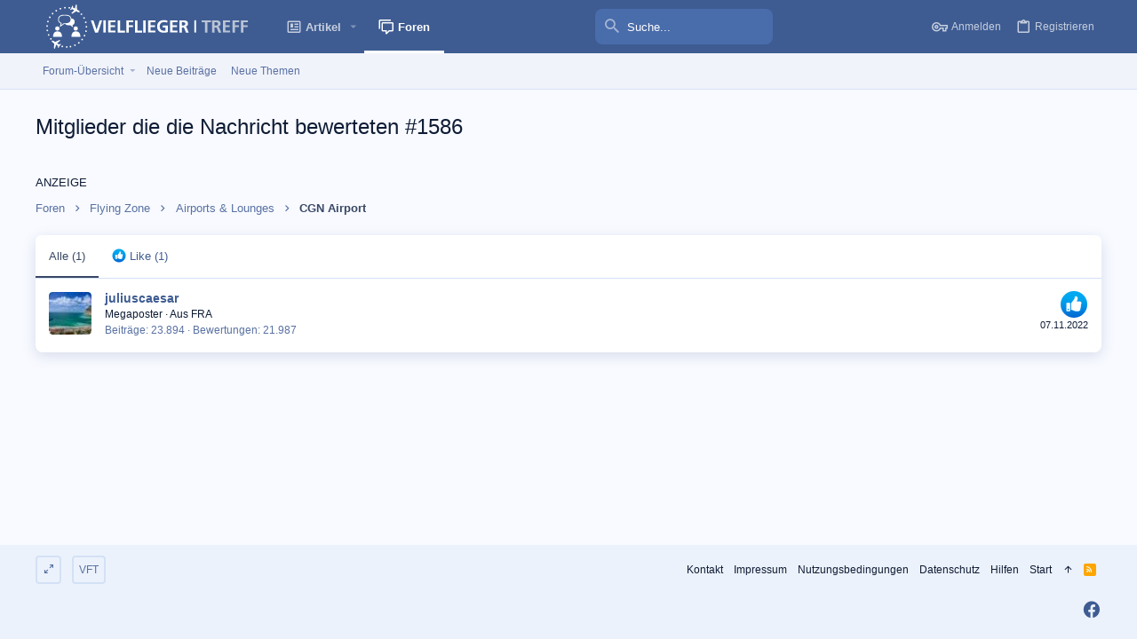

--- FILE ---
content_type: text/javascript
request_url: https://functions.adnami.io/api/macro/adsm.macro.vielfliegertreff.de.js
body_size: 6892
content:
/*!
 * (c) Copyright Adnami ApS, all rights reserved.
 *
 * Package: @adnami.io/adsm.macro.e3511d7f-7540-45a9-a319-ff7c1742a90e.js
 * Version: 1.0.6
 * Date:    2025-09-25T15:06:41.060Z
 *
 */(()=>{var e={17:e=>{e.exports={load:function(e,t){var n=document.createElement("script");t&&(n.id=t),n.async=!0,n.type="text/javascript",n.src=e;var o=document.getElementsByTagName("script")[0];o.parentNode.insertBefore(n,o)},loadDefer:function(e,t){var n=document.createElement("script");t&&(n.id=t),n.async=!0,n.type="text/javascript",n.src=e;var o=document.getElementsByTagName("script")[0];o.parentNode.insertBefore(n,o)},loadSync:function(e,t){var n=document.createElement("script");t&&(n.id=t),n.type="text/javascript",n.src=e;var o=document.getElementsByTagName("script")[0];o.parentNode.insertBefore(n,o)}}},73:(e,t,n)=>{var o=n(784);const i=n(801);e.exports={run:function(){var e=window.adsmtag=window.adsmtag||{};e.mnemonics=e.mnemonics||[],-1===e.mnemonics.indexOf("scripts")&&(o.run(),i.run(),e.mnemonics.push("scripts"))}}},207:e=>{e.exports=[{selector:".adnm-topscroll-expander-fixed body",styles:"margin-top:30vh !important;"},{selector:".adnm-topscroll-expander-fixed .p-navSticky.p-navSticky--all",styles:"top:10vh !important;"},{selector:".adnm-topscroll-expand-mobile .offCanvasMenu",styles:"z-index:1000000 !important;"},{selector:".adnm-interscroll-parent,.adnm-interscroll-parent > div",styles:"height:auto !important;max-height:unset !important;"},{selector:".adnm-html-interscroll .adnm-html-interscroll-frame-wrapper iframe",styles:"top:50px !important;"},{selector:".adnm-html-interscroll .samCodeUnit",styles:"margin:unset !important;"},{selector:".adnm-html-interscroll-desktop .adnm-interscroll-parent",styles:"left:-690px !important;position:relative !important;"},{selector:".adsm-skin .samItem > div,.adsm-skin .samItem > div > div",styles:"width:1200px !important;height:auto !important;max-width:unset !important;max-height:unset !important;"},{selector:".adsm-skin #footer",styles:"position:relative !important;"},{selector:".adsm-skin .uix_contentWrapper",styles:"background:white !important;"},{selector:".adsm-skin.adsm-skin-fixed .adsm-wallpaper",styles:"position:fixed !important;top:0px !important;"},{selector:".adnm-sideBar body",styles:"position:relative !important;"},{selector:".adnm-sideBar .skywrapper--right",styles:"display:none !important;"},{selector:".adnm-html-outstream .adnm-outstream-parent > .adnm-creative",styles:"left:50% !important;transform:translateX(-50%) !important;"}]},252:e=>{var t={addEvent:function(e,t,n){return e.addEventListener?e.addEventListener(t,n,!1):!!e.attachEvent&&e.attachEvent("on"+t,n)},cloneCert:function(e){var t=JSON.parse(JSON.stringify(window.adsm.certifications[e]));return t.onInit=window.adsm.certifications[e].onInit,t.onDestroy=window.adsm.certifications[e].onDestroy,t.onLoaded=window.adsm.certifications[e].onLoaded,t}},n=function(){var e,t,n,o,i=document.getElementsByTagName("html")[0],r="10px",a="1500px",s="absolute",l="fixed";function c(){return i.getBoundingClientRect().top}function d(e,t,n){e&&(e.style.marginTop=t,e.style.position=n)}return{defineSkyWrappers:function(n,o){e=n,t=o},defineSkyArray:function(e){n=e},adjustSkys:function(){null!==document.querySelector("html.adsm-skin")||o?c()<-parseInt(a)?(d(e,r,l),d(t,r,l)):(d(e,a,s),d(t,a,s)):(d(e,r,l),d(t,r,l))},adjustSkycrapers:function(e,t){if(o)if(c()<e)for(var i=0;i<n.length;i++)d(n[i],t+"px",l);else for(i=0;i<n.length;i++)d(n[i],c()+Math.abs(e)+t+"px",l);else for(i=0;i<n.length;i++)d(n[i],t+"px",l)},enableFunctionality:function(e){o=e},overrideDefaultVals:function(e,t,n,o){r=e,a=t,s=n,l=o},getSkyArray:function(){return n}}}(),o=function(){var e,t=document.querySelector(".adnm-adwell"),n=window.setInterval((function(){var r=document.querySelector(".adnm-adwell iframe");if(o+=100,function(){return(e=t=document.querySelector(".adnm-adwell"),e?e.getBoundingClientRect().height:null)>100&&null!==document.querySelector(".adnm-adwell iframe");var e}())e=t.firstChild,clearInterval(n),t.style.maxWidth=((a=r)?a.getBoundingClientRect().width:null)+"px",i();else if(o>1e4)return clearInterval(n),!1;var a}),100),o=0;function i(){var n=document.createElement("div");t&&e&&(t.insertBefore(n,e),n.classList.add("adnm-adwell-close-button"),n.innerHTML="&#10006",document.querySelector(".adnm-adwell-close-button").addEventListener("click",r))}function r(){t&&(t.classList.add("adnm-adwell-gone"),t.classList.remove("adnm-adwell-full"))}return{insertCloseButton:i,addEvent:function(e,t,n){return e.addEventListener?e.addEventListener(t,n,!1):!!e.attachEvent&&e.attachEvent("on"+t,n)},adwellFullHeight:function(){t&&(t.classList.add("adnm-adwell-full"),setTimeout(r,7e3))}}}();e.exports={functions:t,adnamiSkyAdjuster:n,adnamiBottomBanner:o}},376:e=>{const t={dirname:"/",url:"https://adnami.io/",uuid:"e3511d7f-7540-45a9-a319-ff7c1742a90e",inject:!1};e.exports=t},582:(e,t)=>{"use strict";t.initStickySidebar=function(){let e=arguments.length>0&&void 0!==arguments[0]?arguments[0]:"100%",t=arguments.length>1&&void 0!==arguments[1]?arguments[1]:"body";const n=document.querySelector(t);if(n){const t=document.createElement("div");t.id="adnm-sidebar-sticky-wrapper",Object.assign(t.style,{position:"absolute",width:"100%",height:e,top:"0px",margin:"auto",pointerEvents:"none"}),n.appendChild(t),function(e){const t=new MutationObserver((n=>{for(const o of n)"childList"===o.type&&o.removedNodes.length>0&&(e.remove(),t.disconnect())}));t.observe(e,{childList:!0,subtree:!1})}(t)}},t.stickySidebar=function(){let e=arguments.length>0&&void 0!==arguments[0]?arguments[0]:0,t=arguments.length>1&&void 0!==arguments[1]?arguments[1]:0,n=arguments.length>2&&void 0!==arguments[2]?arguments[2]:0;const o=document.getElementById("adnm-sidebar-sticky-wrapper"),i=document.querySelector(".adnm-html-sidebar-frame-wrapper");function r(e){let t=arguments.length>1&&void 0!==arguments[1]?arguments[1]:"height";const n=document.querySelector(e);if(!n)return 0;if("distanceFromTop"===t){const e=n.getBoundingClientRect(),t=window.pageYOffset||document.documentElement.scrollTop;return e.bottom+t}return n.offsetHeight}const a=o.style.height,s="number"==typeof e?e:r(e),l="number"==typeof t?t:r(t.selector,t.alignUnder?"distanceFromTop":"height"),c=`calc(${a} - ${"number"==typeof n?n:r(n)}px)`,d=0===s?"100vh":`calc(100vh - ${s}px)`,m=`${(l-("object"==typeof t&&t.alignUnder?0:s)).toString()}px`,u=`${s.toString()}px`;o&&i&&(Object.assign(i.style,{overflow:"unset",position:"sticky",zIndex:"unset",marginTop:m,marginLeft:"auto",height:d,top:u}),Object.assign(o.style,{height:c}))}},623:e=>{var t={addEvent:function(e,t,n){return e.addEventListener?e.addEventListener(t,n,!1):!!e.attachEvent&&e.attachEvent("on"+t,n)},removeEvent:function(e,t,n){return e.removeEventListener?e.removeEventListener(t,n,!1):!!e.attachEvent&&e.attachEvent("on"+t,n)},cloneCert:function(e){var t=JSON.parse(JSON.stringify(window.adsm.certifications[e]));return t.onInit=window.adsm.certifications[e].onInit,t.onDestroy=window.adsm.certifications[e].onDestroy,t.onLoaded=window.adsm.certifications[e].onLoaded,t},fader:function(e,t,n){let o=arguments.length>3&&void 0!==arguments[3]?arguments[3]:"adnm-fader-transition",i=arguments.length>4&&void 0!==arguments[4]?arguments[4]:"adnm-fader-opacity";e?e.disconnect():function(){const e=document.createElement("style"),t=document.createElement("style");e.id=i,t.id=o,e.innerHTML=`html[class*="adnm-"] .${i}, html[class*="adsm-"] .${i} {opacity: 0 !important; z-index: 9;}`,t.innerHTML=`html[class*="adnm-"] .${o}, html[class*="adsm-"] .${o} { transition: opacity 0.5s ease 0s !important;}`,document.head.appendChild(e),document.head.appendChild(t)}();const r=new Map,a=document.querySelectorAll(t);if(!a)return;if(!Array.from(a).some((e=>e.className.includes("adnm-")||e.className.includes("adsm-"))))return document.querySelectorAll(`#${i}, #${o}`).forEach((e=>{e.remove()})),void document.querySelectorAll(`.${i}, .${o}`).forEach((e=>{e.classList.remove(i,o)}));e=new IntersectionObserver(((e,t)=>{e.forEach((e=>{r.set(e.target,e.isIntersecting)})),Array.from(r.values()).some((e=>e))?s.forEach((e=>{e.classList.add(i)})):s.forEach((e=>{e.classList.remove(i)}))}),{threshold:.01}),a.forEach((t=>{e.observe(t)}));const s=document.querySelectorAll(n);return s?(s.forEach((e=>{e.classList.add(o)})),e):void 0},position:function(e,t,n){let o=arguments.length>3&&void 0!==arguments[3]?arguments[3]:null,i=arguments.length>4&&void 0!==arguments[4]?arguments[4]:null,r=arguments.length>5&&void 0!==arguments[5]?arguments[5]:null;e&&e.disconnect();const a=document.querySelector(t);if(a)return null==i&&(i="adnm-topscroll-fixed"==n?"0px 0px 0px 0px":`-${a.clientHeight}px 0px 0px 0px`),(e=function(){let e=0;return"adnm-topscroll-fixed"==n&&(e=-a.clientHeight),new IntersectionObserver(((t,o)=>{let i=!1;t.forEach((t=>{i||(t.boundingClientRect.top>e&&document.querySelector("html").classList.add(n),i=!0),document.querySelector("html").classList.toggle(n)}))}),{root:o,rootMargin:i,threshold:0})}()).observe(a),function(){if(null==r)if("adnm-topscroll-fixed"==n)r=".adnm-html-topscroll-frame-wrapper";else{if("adsm-skin-fixed"!=n)return;r=".adsm-wallpaper"}const t=document.querySelector(r);t&&new MutationObserver(((o,i)=>{for(const r of o)r.removedNodes.forEach((o=>{o===t&&(document.querySelector("html").classList.remove(n),e.disconnect(),i.disconnect())}))})).observe(t.parentNode,{childList:!0})}(),e},addParentClass:function(e,t,n,o){const i="adnm-"+t+"-parent",r=new Set;let a,s;!function(){let t=null,l=e;for(;l.parent&&l.parent!==window;)l=l.parent;const c=document.querySelectorAll("iframe");for(let e=0;e<c.length;e++)if(c[e].contentWindow===l){t=c[e].parentNode,a=t;break}for(let e=0;e<n;e++)t=t.parentNode,o&&(t.classList.add(i),r.add(t));t.classList.contains(i)||(t.classList.add(i),r.add(t)),s=t}(),r&&new MutationObserver(((e,t)=>{for(const n of e)n.removedNodes.forEach((e=>{e!==a&&e!==a.parentNode||(r.forEach((e=>{e.classList.remove(i)})),t.disconnect())}))})).observe(s,{childList:!0,subtree:!0})}};e.exports={functions:t}},647:e=>{const t="adnm-interscroll-parent";function n(){document.querySelectorAll(`.${t}`).forEach((e=>{e.classList.remove(t)}))}const o="adnm-interscroll-creative-parent";let i=null;let r=null,a=null,s=[];const l=['[class*="adnm-html-interscroll"]','[class*="adnm-html-inline-expander"]'],c="adnm-midscroll-sky-transition",d="adnm-midscroll-sky-opacity";const m="adnm-viewability-fix";e.exports={addParentClass:function(e,o){let i=arguments.length>2&&void 0!==arguments[2]&&arguments[2];(function(e,n){let o=null,r=e;for(;r.parent&&r.parent!==window;)r=r.parent;const a=document.querySelectorAll("iframe");for(let e=0;e<a.length;e++)if(a[e].contentWindow===r){o=a[e].parentNode;break}for(let e=0;e<n;e++)o=o.parentNode,i&&o.classList.add(t);return o.classList.contains(t)||o.classList.add(t),o})(e,o)||n()},removeParentClass:n,autoHeightParents:function(e){let t=arguments.length>1&&void 0!==arguments[1]&&arguments[1];const n=document.createElement("style");document.head.appendChild(n);let i=t?"display: block !important;":"";n.innerHTML=`.${o} { height: auto !important; max-height: unset !important; ${i} }`,function(e){let t=null,n=e;for(;n.parent&&n.parent!==window;)n=n.parent;const i=document.querySelectorAll("iframe");for(let e=0;e<i.length;e++)if(i[e].contentWindow===n){t=i[e].parentNode;break}const r=t.offsetHeight;t=t.parentNode;for(;"body"!==t.tagName.toLowerCase();)t.offsetHeight<r&&t.classList.add(o),t=t.parentNode}(e)},removeAutoHeightParents:function(){document.querySelectorAll(`.${o}`).forEach((e=>{e.classList.remove(o)})),i&&i.parentElement.removeChild(i)},initAddSkyFading:function(){r=document.createElement("style"),document.head.appendChild(r),a=document.createElement("style"),document.head.appendChild(a)},addSkyFading:function(e){if(s.push({skySelectors:e}),document.querySelectorAll(".adnm-html-interscroll-frame-wrapper, .adnm-html-inline-expander-frame-wrapper").forEach((e=>{!function(e){if("IntersectionObserver"in window&&e){new IntersectionObserver(((e,t)=>{e.forEach((e=>{if(0==e.isIntersecting){if(0===s.length)return;r.innerHTML="";for(let n=0;n<s.length;n++){const o=document.querySelectorAll(s[n].skySelectors);if(0===o.length)return;o.forEach((e=>{e.classList.remove(`${d}`)}))}}else{if(0===s.length)return;r.innerHTML="";for(let i=0;i<s.length;i++){const a=document.querySelectorAll(s[i].skySelectors);if(0===a.length)return;function t(){const e=[];return l.forEach((t=>{e.push(`${t} .${d} {opacity: 0 !important; } `)})),e.join("\n")}a.forEach((e=>{e.classList.add(`${d}`),r.innerHTML=t()}))}}}))}),{rootMargin:"0px",threshold:.01}).observe(e)}}(e)})),0!==s.length){a.innerHTML="";for(let n=0;n<s.length;n++){const o=document.querySelectorAll(s[n].skySelectors);if(0===o.length)return;function t(){const e=[];return l.forEach((t=>{e.push(`${t} .${c} { transition: opacity 0.5s ease 0s !important;} `)})),e.join("\n")}o.forEach((e=>{e.classList.add(`${c}`),a.innerHTML=t()}))}}},autoFixViewability:function(e,t){i=document.createElement("style"),document.head.appendChild(i),i.innerHTML=`.${m} { overflow: unset !important; }`,function(e){let n=null,o=e;for(;o.parent&&o.parent!==window;)o=o.parent;const i=document.querySelectorAll("iframe");for(let e=0;e<i.length;e++)if(i[e].contentWindow===o){n=i[e].parentNode;break}n=n.parentNode;for(var r=getComputedStyle(n),a=0;a<t;a++)r.overflow.includes("hidden")&&"body"!==n.tagName.toLowerCase()&&n.classList.add(m),n=n.parentNode,r=getComputedStyle(n)}(e)},removeautoFixViewabilityClasses:function(){document.querySelectorAll(`.${m}`).forEach((e=>{e.classList.remove(m)})),i&&i.parentElement.removeChild(i)},centerFormat:function(e){let t=arguments.length>1&&void 0!==arguments[1]&&arguments[1],n=arguments.length>2&&void 0!==arguments[2]&&arguments[2];try{let o=document.getElementById("adnm-interscroll-center-format");o||(o=document.createElement("style"),o.id="adnm-interscroll-center-format",document.head.appendChild(o),function(e){const t=document.documentElement;new MutationObserver(((t,n)=>{t.forEach((t=>{"attributes"===t.type&&"class"===t.attributeName&&(t.target.classList.contains("adnm-html-interscroll")||0===document.querySelectorAll(".adnm-html-interscroll-frame-wrapper").length&&(e.remove(),n.disconnect()))}))})).observe(t,{attributes:!0,attributeFilter:["class"]})}(o));const i=function(e){let t=null,n=e;for(;n.parent&&n.parent!==window;)n=n.parent;const o=document.querySelectorAll("iframe");for(let e=0;e<o.length;e++)if(o[e].contentWindow===n){t=o[e].parentNode;break}return t}(e),r=i.querySelector(":scope > iframe").id;i&&o&&r&&(t&&function(e,t,n){const o=e.parentNode.querySelector(":scope > iframe");if(o){const e=o.getBoundingClientRect().left+window.scrollX;if(0!==e){const o=`div:has(>.adnm-creative>#${n}) > iFrame {margin-left: ${-e}px !important;}`;if(t.innerHTML.includes(n)){const e=new RegExp(`div:has(>.adnm-creative>#${n})\\s*{[^}]*}`,"g");t.innerHTML=t.innerHTML.replace(e,o)}else t.innerHTML+=o}}}(i,o,r),n&&function(e,t,n){const o=e.querySelector(".adnm-html-interscroll-frame-wrapper");if(o){const e=o.getBoundingClientRect().left;if(0!==e){const o=`.adnm-creative:has(#${n}) .adnm-html-interscroll-frame-wrapper {left: ${-e}px !important;}`,i=new RegExp(`.adnm-creative:has(#${n})\\s*{[^}]*}`,"g");i.test(t.innerHTML)?t.innerHTML=t.innerHTML.replace(i,o):t.innerHTML+=o}}}(i,o,r))}catch(e){}}}},706:e=>{var t,n,o={getMacroRmbRef:function(){return n},getMacroEdgeRef:function(){return t},edgeRef:t="https://macro.adnami.io/macro/gen/adsm.macro.rmb.js",edgeRefLegacy:"https://macro.adnami.io/macro/gen/adsm.macro.rmb.js",rmbRef:n="https://macro.adnami.io/macro/gen/adsm.macro.rmb.js",lazyLoadEdge:"https://macro.adnami.io/macro/gen/adsm.macro.rmb.js",boosterRef:""};e.exports={config:o}},744:e=>{function t(e,t,n,o){try{"insertRule"in e?e.insertRule(t+"{"+n+"}",o):"addRule"in e&&e.addRule(t,n,o)}catch(e){}}function n(e,t,n,o){try{let i="@media "+t+"{";for(let e=0;e<n.length;e++)i+=n[e].selector+"{"+n[e].styles+"}";i+="}","insertRule"in e&&e.insertRule(i,o)}catch(e){}}e.exports={create:function(e,o){let i=window.document.createElement("style");i.styleSheet&&i.appendChild(window.document.createTextNode("")),(window.document.head||window.document.getElementsByTagName("head")[0]).appendChild(i);let r=i.sheet||i.styleSheet,a=r.cssRules||r.rules,s=e,l=[];e.selectors&&e.mediaQueries&&(s=e.selectors,l=e.mediaQueries);for(let e=0;e<s.length;e++)t(r,s[e].selector,s[e].styles,a.length);for(let e=0;e<l.length;e++)n(r,l[e].media,l[e].rules,a.length);return i}}},758:(e,t,n)=>{var o=n(744),i=n(207);e.exports={run:function(){var e=window.adsmtag=window.adsmtag||{};e.mnemonics=e.mnemonics||[],-1===e.mnemonics.indexOf("css")&&(o.create(i,"adsmtag-css"),e.mnemonics.push("css"))}}},768:(e,t,n)=>{const o=n(880),i="ADSM_RMB_SKIN_INIT",r="ADSM_RMB_SKIN_LOADED",a="ADSM_RMB_SKIN_DESTROY",s="ADSM_RMB_SIDESKIN_INIT",l="ADSM_RMB_SIDESKIN_LOADED",c="ADSM_RMB_SIDESKIN_DESTROY",d="ADSM_RMB_HTML_TOPSCROLL_DESKTOP_LOADED",m="ADSM_RMB_TOPSCROLL_DESKTOP_LOADED",u={NONE:1,SKIN:2,SIDESKIN:3};Object.freeze(u);new Map([[u.NONE,"None"],[u.SKIN,"Skin"],[u.SIDESKIN,"Sideskin"]]);const p={skinType:u.NONE,prevSkinType:u.NONE,bannerSelector:null,alignOnScroll:!1,skinOptions:{wallpaperSelector:null,scrollWithViewport:!1},sideskinOptions:{scrollWithViewport:!1}};function f(){y(u.SKIN),w()}function h(){y(u.SIDESKIN),w()}function w(e,t){p.alignOnScroll&&window.addEventListener("scroll",S,{passive:!0}),(p.skinType===u.SKIN&&p.skinOptions.wallpaperSelector&&p.skinOptions.scrollWithViewport||p.skinType.SIDESKIN&&p.sideskinOptions.scrollWithViewport)&&window.addEventListener("scroll",g,{passive:!0}),window.addEventListener("resize",S,{passive:!0}),document.addEventListener(d,S,{passive:!0}),document.addEventListener(m,S,{passive:!0}),S()}function v(e,t){p.alignOnScroll&&window.removeEventListener("scroll",S),(p.skinType===u.SKIN&&!p.skinOptions.wallpaperSelector&&p.skinOptions.scrollWithViewport||p.skinType.SIDESKIN&&p.sideskinOptions.scrollWithViewport)&&window.removeEventListener("scroll",g),window.removeEventListener("resize",S),document.removeEventListener(d,S),document.removeEventListener(m,S),y(u.NONE)}function y(e){p.prevSkinType=p.skinType,p.skinType=e}function g(){}function S(){if(p.skinType===u.NONE)return;const e=document.querySelector(p.bannerSelector);let t=null;if(t=p.skinType===u.SKIN?p.skinOptions.wallpaperSelector?document.querySelector(p.skinOptions.wallpaperSelector):document.querySelector("#adsm-skin-container"):document.querySelector(".adsm-wallpaper"),!e||!t)return;(p.skinType===u.SKIN&&!p.skinOptions.wallpaperSelector||p.skinType===u.SIDESKIN)&&((p.skinType===u.SKIN&&!p.skinOptions.scrollWithViewport||p.skinType===u.SIDESKIN&&!p.sideskinOptions.scrollWithViewport)&&(t.style.backgroundAttachment="initial"),t.style.position="absolute",t.style.top="0px");const n=e.getBoundingClientRect().top-t.getBoundingClientRect().top;switch(p.skinType){case u.SKIN:!function(e,t){p.skinOptions.wallpaperSelector?(e.style.backgroundPositionY=`${t}px`,p.skinOptions.scrollWithViewport?e.style.backgroundAttachment="scroll":e.style.backgroundAttachment="initial"):(e.style.top=`${t}px`,e.style.backgroundAttachment="initial")}(t,n);break;case u.SIDESKIN:!function(e,t){e.style.top=`${t}px`}(t,n)}}e.exports={initWallpaperAlignment:function(e){let t=arguments.length>1&&void 0!==arguments[1]?arguments[1]:({alignOnScroll=!1,skinOptions=({wallpaperSelector=null,scrollWithViewport=!1}={}),sideskinOptions=({scrollWithViewport=!1}={})}={skinOptions:{},sideskinOptions:{}});p.bannerSelector=e,t&&(p.alignOnScroll=t.alignOnScroll||!1,t.skinOptions&&(p.skinOptions.wallpaperSelector=t.skinOptions.wallpaperSelector||null,p.skinOptions.scrollWithViewport=t.skinOptions.scrollWithViewport||!1),t.sideskinOptions&&(p.sideskinOptions.scrollWithViewport=t.sideskinOptions.scrollWithViewport||!1)),o(a,v),o(c,v),document.addEventListener(r,f,{passive:!0}),document.addEventListener(l,h,{passive:!0})},initSideSkinBannerResize:function(){let e=arguments.length>0&&void 0!==arguments[0]?arguments[0]:2,t=arguments.length>1&&void 0!==arguments[1]&&arguments[1];const n="adsm-skin-banner-parent";let d=null,m=[],u=null;function p(o,i){if(d&&d.parentElement.removeChild(d),document.removeEventListener("resize",h),u)for(let o=0;o<e;o++)u.classList.remove(n),t&&(u.style.cssText=m[o]),u=u.parentNode}function f(o,i){document.querySelector(window.adsm.wallpaper.content)&&(d=document.createElement("style"),document.head.appendChild(d),!function(e,o){let i=null,r=e;for(;r.parent&&r.parent!==window;)r=r.parent;const a=document.querySelectorAll("iframe");for(let e=0;e<a.length;e++)if(a[e].contentWindow===r){i=a[e].parentNode;break}u=i.parentNode;for(let e=0;e<o;e++)i=i.parentNode,i.classList.add(n),t&&(m[e]=i.style.cssText,i.style.cssText="");return i}(i,e)?document.querySelectorAll(`.${n}`).forEach((e=>{e.classList.remove(n)})):(document.addEventListener(l,w,!1),document.addEventListener(r,w,!1)))}function h(){if(d){const e=document.querySelector(window.adsm.wallpaper.content).offsetWidth;d.innerHTML=`.adsm-skin .${n} {min-width: unset !important; max-width: unset !important; width: ${e}px !important; margin-left: auto !important; margin-right: auto !important; height: auto !important; max-height: unset !important;`}}function w(){window.addEventListener?window.addEventListener("resize",h,!1):window.attachEvent("resize",h),h()}o(a,p),o(i,f),o(c,p),o(s,f)},addParentClass:function(e){let t=arguments.length>1&&void 0!==arguments[1]&&arguments[1];const n="adsm-skin-parent";function r(e,t){d()}function l(o,i){(function(e,o){let i=null,r=e;for(;r.parent&&r.parent!==window;)r=r.parent;const a=document.querySelectorAll("iframe");for(let e=0;e<a.length;e++)if(a[e].contentWindow===r){i=a[e].parentNode;break}for(let e=0;e<o;e++)i=i.parentNode,t&&i.classList.add(n);i.classList.contains(n)||i.classList.add(n);return i})(i,e)||d()}function d(){document.querySelectorAll(`.${n}`).forEach((e=>{e.classList.remove(n)}))}o(a,r),o(i,l),o(c,r),o(s,l)},enableMobileSkin:function(e,t){let n=arguments.length>2&&void 0!==arguments[2]?arguments[2]:0,d=!(arguments.length>3&&void 0!==arguments[3])||arguments[3],m=arguments.length>4&&void 0!==arguments[4]?arguments[4]:10;const u="adnm-skin-mobile",p="adnm-skin-mobile-parent";let f=null;function h(o,i){window.outerWidth<480&&(n>0&&(placement=function(e,t){let n=null,o=e;for(;o.parent&&o.parent!==window;)o=o.parent;const i=document.querySelectorAll("iframe");for(let e=0;e<i.length;e++)if(i[e].contentWindow===o){n=i[e].parentNode;break}for(let e=0;e<t;e++)n=n.parentNode,n.classList.add(p)}(i,n)),f=document.createElement("style"),document.head.appendChild(f),window.adsm=window.adsm||{},window.adsm.wallpaper=window.adsm.wallpaper||{},window.adsm.wallpaper.element=e,window.adsm.wallpaper.content=t,d&&window.adsm.wallpaper.skinHeight&&delete window.adsm.wallpaper.skinHeight,document.addEventListener(l,w),document.addEventListener(r,w))}function w(){const e=document.querySelector("html");e.classList.remove("adsm-skin"),e.classList.add(u);let t=document.querySelector(window.adsm.wallpaper.content);if(t){const e=t.offsetWidth-2*m;f.innerHTML=`html.${u}:not(.adsm-skin) ${window.adsm.wallpaper.content} { margin: 0 ${m}px !important } `,f.innerHTML+=`.${u} .adsm-wallpaper { width: 100vw !important; margin: 0 -${m}px }`,f.innerHTML+=`.${u} .adsm-wallpaper-r { margin-left: 0px !important; } `,f.innerHTML+=`.${u} .adsm-wallpaper-r .adnm-creative { width: ${m}px !important; margin-right: 0px !important; } `,f.innerHTML+=`.${u} .adsm-wallpaper-l { margin-right: 0px !important; } `,f.innerHTML+=`.${u} .adsm-wallpaper-l .adnm-creative { width: ${m}px !important; margin-left: 0px !important; } `,m>0&&(f.innerHTML+=`.${u} .${p} .adnm-creative > iframe {width: ${e}px !important}`),n>0&&(f.innerHTML+=`.${u} .${p} {min-width: unset !important; max-width: unset !important; width: ${e}px !important; margin-left: auto !important; margin-right: auto !important; height: auto !important; max-height: unset !important; }`)}}function v(){f&&f.parentNode.removeChild(f);const e=document.querySelector("html");e.classList.contains(u)&&e.classList.remove(u);document.querySelectorAll(`.${p}`).forEach((e=>{e.classList.remove(p)})),document.removeEventListener(l,w)}o(c,v),o(s,h),o(a,v),o(i,h)}}},784:(e,t,n)=>{var o=n(252).functions.cloneCert;const i=n(623).functions.position,r=n(623).functions.addParentClass,{initStickySidebar:a,stickySidebar:s}=n(582);var l=n(647);const c=n(768),d=n(786);e.exports={run:function(){window.adsm=window.adsm||{},window.adsm.certifications=window.adsm.certifications||[],window.adsm.certifications["adnami-canvas-desktop-topscroll"]={cert:{element:"body"},onDestroy:function(){},onLoaded:function(){let e;e=i(e,".adnm-html-topscroll-frame-wrapper","adnm-topscroll-fixed")},onInit:function(){}},window.adsm.certifications["adnami-canvas-mobile-topscroll"]=o("adnami-canvas-desktop-topscroll"),window.adsm.certifications["adnami-canvas-desktop-topscroll-expand"]={cert:{element:"html"},onDestroy:function(){},onLoaded:function(){},onInit:function(){}},window.adsm.certifications["adnami-canvas-mobile-topscroll-expand"]=o("adnami-canvas-desktop-topscroll-expand"),window.adsm.certifications["adnami-canvas-mobile-midscroll"]={cert:{},onDestroy:function(){l.removeParentClass()},onLoaded:function(e){l.centerFormat(e,!0,!0)},onInit:function(e){l.addParentClass(e,3)}},window.adsm.certifications["adnami-canvas-inline-expander-mobile"]=o("adnami-canvas-mobile-midscroll"),window.adsm.certifications["adnami-canvas-reel-expander-mobile"]=o("adnami-canvas-inline-expander-mobile"),window.adsm.certifications["adnami-midscroll-mobile-sticky"]=o("adnami-canvas-mobile-midscroll"),window.adsm.certifications["adnami-midscroll-desktop"]={cert:{},onDestroy:function(){l.removeParentClass()},onLoaded:function(){"undefined"!=typeof npm_set_custom_adnami&&npm_set_custom_adnami()},onInit:function(e){l.addParentClass(e,3),"undefined"!=typeof npm_set_custom_adnami&&npm_set_custom_adnami()}},window.adsm.certifications["adnami-midscroll-doublescreen-desktop"]={},window.adsm.certifications["adnami-midscroll-doublescreen-desktop"].onInit=window.adsm.certifications["adnami-midscroll-desktop"].onInit,window.adsm.certifications["adnami-midscroll-doublescreen-desktop"].onLoaded=window.adsm.certifications["adnami-midscroll-desktop"].onLoaded,window.adsm.certifications["adnami-midscroll-doublescreen-desktop"].onDestroy=window.adsm.certifications["adnami-midscroll-desktop"].onDestroy,window.adsm.certifications["adnami-midscroll-doublescreen-desktop"].cert={},window.adsm.certifications["adnami-midscroll-doublescreen-mobile"]={cert:{},onDestroy:function(){l.removeAutoHeightParents()},onLoaded:function(e){l.autoHeightParents(e)},onInit:function(e){}},setTimeout((function(){window.adsm.certifications["adnami-canvas-seamless-skin"]=o("adnami-canvas-desktop-fluidskin")}),0),window.adsm.certifications["adnami-canvas-desktop-fluidskin"]={cert:{element:"body",content:".uix_contentWrapper",forceHeight:!0},onDestroy:function(){},onLoaded:function(){c.initWallpaperAlignment(".samItem > div")},onInit:function(){function e(e,t,n){return e.addEventListener?e.addEventListener(t,n,!1):!!e.attachEvent&&e.attachEvent("on"+t,n)}function t(){var e="adsm-skin-fixed",t=document.querySelector(".samItem"),n=document.querySelector("html.adsm-skin");n&&(t.getBoundingClientRect().top>0?n.classList.remove(e):n.classList.add(e))}e(window,"scroll",t),e(window,"resize",t),e(window,"load",t)}},window.adsm.certifications["adnami-canvas-sidebar"]={cert:{element:"#adnm-sidebar-sticky-wrapper",content:".p-body-inner"},onDestroy:function(){},onLoaded:function(){s(100,0,"#footer")},onInit:function(){a()}},window.adsm.certifications["adnami-outstream-mobile"]={cert:{centered:!1},onDestroy:function(){d.removeAutoHeightParents()},onLoaded:function(e){d.makeAbsolute(e),d.centerFormat(e,!0,!0),d.autoHeightParents(e)},onInit:function(e){r(e,"outstream",1)}}}}},786:e=>{const t="adnm-outstream-parent";function n(){document.querySelectorAll(`.${t}`).forEach((e=>{e.classList.remove(t)}))}const o="adnm-outstream-creative-parent";let i=null,r=null;const a="adnm-outstream-creative-parent-height";let s=null,l=null;e.exports={addParentClass:function(e,o){let i=arguments.length>2&&void 0!==arguments[2]&&arguments[2];(function(e,n){let o=null,r=e;for(;r.parent&&r.parent!==window;)r=r.parent;const a=document.querySelectorAll("iframe");for(let e=0;e<a.length;e++)if(a[e].contentWindow===r){o=a[e].parentNode;break}for(let e=0;e<n;e++)o=o.parentNode,i&&o.classList.add(t);return o.classList.contains(t)||o.classList.add(t),o})(e,o)||n()},removeParentClass:n,autoWidthParents:function(e){i=document.createElement("style"),document.head.appendChild(i),i.innerHTML=`.${o} { max-width: unset !important; display: block !important }`,function(e){let t=null,n=e;for(;n.parent&&n.parent!==window;)n=n.parent;const i=document.querySelectorAll("iframe");for(let e=0;e<i.length;e++)if(i[e].contentWindow===n){t=i[e].parentNode;break}r=t.offsetWidth,t=t.parentNode;for(;"body"!==t.tagName.toLowerCase();)t.offsetWidth<r&&t.classList.add(o),t=t.parentNode}(e)},removeAutoWidthParents:function(){document.querySelectorAll(`.${o}`).forEach((e=>{e.classList.remove(o)})),i&&i.parentElement.removeChild(i)},autoHeightParents:function(e){s=document.createElement("style"),document.head.appendChild(s),s.innerHTML=`.${a} { height: auto !important; max-height: unset !important; display: block !important }`,function(e){let t=null,n=e;for(;n.parent&&n.parent!==window;)n=n.parent;const o=document.querySelectorAll("iframe");for(let e=0;e<o.length;e++)if(o[e].contentWindow===n){t=o[e].parentNode;break}l=t.offsetHeight,t=t.parentNode;for(;"body"!==t.tagName.toLowerCase();)t.offsetHeight<l&&t.classList.add(a),t=t.parentNode}(e)},removeAutoHeightParents:function(){document.querySelectorAll(`.${a}`).forEach((e=>{e.classList.remove(a)})),s&&s.parentElement.removeChild(s)},centerMobileCreative:function(){let e=arguments.length>0&&void 0!==arguments[0]&&arguments[0];const t=document.querySelectorAll(".adnm-html-outstream-wrapper");for(const o of t){o.style.left="0px",o.style.marginLeft="0px";const t=o.getBoundingClientRect().left;t<0?o.style.marginRight=t+"px":o.style.marginLeft=e?-1*(t+n())/2+"px":-1*(t+n())+"px"}function n(){return window.innerWidth-window.document.documentElement.clientWidth}},centerFormat:function(e){let t=arguments.length>1&&void 0!==arguments[1]&&arguments[1],n=arguments.length>2&&void 0!==arguments[2]&&arguments[2];try{let o=document.getElementById("adnm-outstream-center-format");o||(o=document.createElement("style"),o.id="adnm-outstream-center-format",document.head.appendChild(o),function(e){const t=document.documentElement;new MutationObserver(((t,n)=>{t.forEach((t=>{"attributes"===t.type&&"class"===t.attributeName&&(t.target.classList.contains("adnm-html-outstream")||0===document.querySelectorAll(".adnm-html-outstream-wrapper").length&&(e.remove(),n.disconnect()))}))})).observe(t,{attributes:!0,attributeFilter:["class"]})}(o));const i=function(e){let t=null,n=e;for(;n.parent&&n.parent!==window;)n=n.parent;const o=document.querySelectorAll("iframe");for(let e=0;e<o.length;e++)if(o[e].contentWindow===n){t=o[e].parentNode;break}return t}(e),r=i.querySelector(":scope > iframe").id;i&&o&&r&&(t&&function(e,t,n){const o=e.parentNode.querySelector(":scope > iframe");if(o){const e=o.getBoundingClientRect().left+window.scrollX;if(0!==e){const o=`div:has(>.adnm-creative>#${n}) > iFrame {margin-left: ${-e}px !important;}`;if(t.innerHTML.includes(n)){const e=new RegExp(`div:has(>.adnm-creative>#${n})\\s*{[^}]*}`,"g");t.innerHTML=t.innerHTML.replace(e,o)}else t.innerHTML+=o}}}(i,o,r),n&&function(e,t,n){const o=e.querySelector(".adnm-html-outstream-wrapper");if(o){const e=o.getBoundingClientRect().left;if(0!==e){const o=`.adnm-creative:has(#${n}) .adnm-html-outstream-wrapper {left: ${-e}px !important;}`,i=new RegExp(`.adnm-creative:has(#${n})\\s*{[^}]*}`,"g");i.test(t.innerHTML)?t.innerHTML=t.innerHTML.replace(i,o):t.innerHTML+=o}}}(i,o,r))}catch(e){}},makeAbsolute:function(e){try{const t=function(e){let t=null,n=e;for(;n.parent&&n.parent!==window;)n=n.parent;const o=document.querySelectorAll("iframe");for(let e=0;e<o.length;e++)if(o[e].contentWindow===n){t=o[e].parentNode;break}return t}(e),n=t.querySelector(":scope > iframe").id;if(t&&n){let e=document.getElementById("adnm-outstream-make-absolute");e||(e=document.createElement("style"),e.id="adnm-outstream-make-absolute",document.head.appendChild(e)),function(e,t){const n=`.adnm-creative:has(#${t}) {position: absolute !important; width: 100vw !important; max-height: unset !important; max-width: unset !important;}`;e.innerHTML+=n}(e,n),function(e,t){const n=`div:has(>.adnm-creative>#${t}) > iFrame {top: 100% !important;}`;e.innerHTML+=n}(e,n);const o=new ResizeObserver((()=>{!function(e,t,n){const o=`div:has(> .adnm-creative #${n}) {position: relative !important; height: ${e.clientHeight}px !important;}`,i=new RegExp(`div:has\\(> \\.adnm-creative #${n}\\) \\{[^}]*\\}`,"g");i.test(t.innerHTML)?t.innerHTML=t.innerHTML.replace(i,o):t.innerHTML+=o}(t,e,n)}));o.observe(t),function(e,t){const n=document.documentElement;new MutationObserver(((n,o)=>{n.forEach((n=>{"attributes"===n.type&&"class"===n.attributeName&&(n.target.classList.contains("adnm-html-outstream")||0===document.querySelectorAll(".adnm-html-outstream-wrapper").length&&(e.remove(),t.disconnect(),o.disconnect()))}))})).observe(n,{attributes:!0,attributeFilter:["class"]})}(e,o)}}catch(e){}}}},801:e=>{e.exports={run:function(){window.adsm=window.adsm||{},window.adsm.certifications=window.adsm.certifications||[],window.top.adsm.certificationUnknownFormatTypeAllowed=!1}}},863:(e,t,n)=>{"use strict";function o(e){const t=window.adsmtag=window.adsmtag||{};t.macro&&(t.macro.uuid===e.uuid||t.mnemonics)||(t.macro={uuid:e.uuid,loaded:!0},e.default())}n.r(t),n.d(t,{bootstrap:()=>o})},880:e=>{var t={};window.addEventListener("message",(function(e){if(e.data){var n=e.data.type,o=t[n];if(o)for(var i=0;i<o.length;i++)o[i](e.data.payload,e.source)}}),!1),e.exports=function(e,n){(t[e]=t[e]||[]).push(n)}}},t={};function n(o){var i=t[o];if(void 0!==i)return i.exports;var r=t[o]={exports:{}};return e[o](r,r.exports,n),r.exports}n.d=(e,t)=>{for(var o in t)n.o(t,o)&&!n.o(e,o)&&Object.defineProperty(e,o,{enumerable:!0,get:t[o]})},n.o=(e,t)=>Object.prototype.hasOwnProperty.call(e,t),n.r=e=>{"undefined"!=typeof Symbol&&Symbol.toStringTag&&Object.defineProperty(e,Symbol.toStringTag,{value:"Module"}),Object.defineProperty(e,"__esModule",{value:!0})};var o=n(758),i=n(73),r=n(863),a=n(17),s=n(706),l={uuid:n(376).uuid,default:function(){var e=window.adsmtag=window.adsmtag||{},t=[];t.push((function(){i.run(),o.run()})),e.cmd=t.concat(e.cmd||[]),a.load(s.config.rmbRef)}};r.bootstrap(l)})();